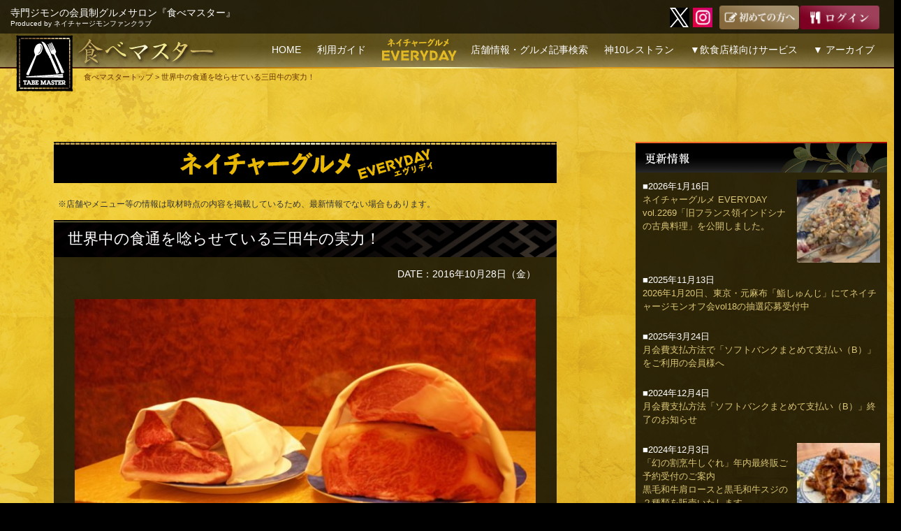

--- FILE ---
content_type: text/html; charset=UTF-8
request_url: https://tabemaster.jp/nature_gourmet_everyday/nge_0059
body_size: 45417
content:

<!DOCTYPE html>
<!--[if IE 7]>
<html class="ie ie7" dir="ltr" lang="ja">
<![endif]-->
<!--[if IE 8]>
<html class="ie ie8" dir="ltr" lang="ja">
<![endif]-->
<!--[if !(IE 7) | !(IE 8) ]><!-->
<html dir="ltr" lang="ja">
<!--<![endif]-->
<head>
	
<!-- Google tag (gtag.js) -->
<script async src="https://www.googletagmanager.com/gtag/js?id=G-0J9R2QZPCQ"></script>
<script>
  window.dataLayer = window.dataLayer || [];
  function gtag(){dataLayer.push(arguments);}
  gtag('js', new Date());

  gtag('config', 'G-0J9R2QZPCQ');
</script>
	
    <meta charset="UTF-8">
    <meta name="viewport" content="width=device-width,initial-scale=1.0"/>
    
    <link rel="shortcut icon" href="/favicon.ico">
    <link rel="profile" href="https://gmpg.org/xfn/11">
    <link rel="pingback" href="https://tabemaster.jp/nrj/xmlrpc.php">
    <!--[if lt IE 9]>
	<script src="https://tabemaster.jp/nrj/wp-content/themes/twentyfourteen/js/html5.js"></script>
	<![endif]-->

    
		<!-- All in One SEO 4.5.1.1 - aioseo.com -->
		<title>世界中の食通を唸らせている三田牛の実力！ | 食べマスター</title>
		<meta name="description" content="ネイチャージモンの会員制グルメ情報サイト『食べマスター』の連載ブログ『ネイチャーグルメ EVERYDAY』#0059" />
		<meta name="robots" content="max-snippet:-1, max-image-preview:large, max-video-preview:-1" />
		<meta name="google-site-verification" content="LUkpmC6g9hoPCyZv_cRi6qsBd2QjSWzg4yzsceWoSiA" />
		<meta name="keywords" content="三田牛,日本橋駅" />
		<link rel="canonical" href="https://tabemaster.jp/nature_gourmet_everyday/nge_0059" />
		<meta name="generator" content="All in One SEO (AIOSEO) 4.5.1.1" />
		<meta name="google" content="nositelinkssearchbox" />
		<script type="application/ld+json" class="aioseo-schema">
			{"@context":"https:\/\/schema.org","@graph":[{"@type":"Article","@id":"https:\/\/tabemaster.jp\/nature_gourmet_everyday\/nge_0059#article","name":"\u4e16\u754c\u4e2d\u306e\u98df\u901a\u3092\u5538\u3089\u305b\u3066\u3044\u308b\u4e09\u7530\u725b\u306e\u5b9f\u529b\uff01 | \u98df\u3079\u30de\u30b9\u30bf\u30fc","headline":"\u4e16\u754c\u4e2d\u306e\u98df\u901a\u3092\u5538\u3089\u305b\u3066\u3044\u308b\u4e09\u7530\u725b\u306e\u5b9f\u529b\uff01","author":{"@id":"https:\/\/tabemaster.jp\/author\/tabemaster#author"},"publisher":{"@id":"https:\/\/tabemaster.jp\/#organization"},"image":{"@type":"ImageObject","url":"https:\/\/tabemaster.jp\/nrj\/wp-content\/uploads\/2016\/10\/nge_0059_01.jpg","width":800,"height":530,"caption":"\u4e16\u754c\u4e2d\u306e\u98df\u901a\u3092\u5538\u3089\u305b\u3066\u3044\u308b\u4e09\u7530\u725b\u306e\u5b9f\u529b\uff01"},"datePublished":"2016-10-28T05:55:39+09:00","dateModified":"2018-01-22T03:40:37+09:00","inLanguage":"ja","mainEntityOfPage":{"@id":"https:\/\/tabemaster.jp\/nature_gourmet_everyday\/nge_0059#webpage"},"isPartOf":{"@id":"https:\/\/tabemaster.jp\/nature_gourmet_everyday\/nge_0059#webpage"},"articleSection":"\u30cd\u30a4\u30c1\u30e3\u30fc\u30b0\u30eb\u30e1 EVERYDAY, \u65e5\u672c\u6a4b\u99c5"},{"@type":"BreadcrumbList","@id":"https:\/\/tabemaster.jp\/nature_gourmet_everyday\/nge_0059#breadcrumblist","itemListElement":[{"@type":"ListItem","@id":"https:\/\/tabemaster.jp\/#listItem","position":1,"name":"\u5bb6","item":"https:\/\/tabemaster.jp\/","nextItem":"https:\/\/tabemaster.jp\/nature_gourmet_everyday#listItem"},{"@type":"ListItem","@id":"https:\/\/tabemaster.jp\/nature_gourmet_everyday#listItem","position":2,"name":"\u30cd\u30a4\u30c1\u30e3\u30fc\u30b0\u30eb\u30e1 EVERYDAY","previousItem":"https:\/\/tabemaster.jp\/#listItem"}]},{"@type":"Organization","@id":"https:\/\/tabemaster.jp\/#organization","name":"\u682a\u5f0f\u4f1a\u793e\u30cd\u30a4\u30c1\u30e3\u30fc\u30ed\u30fc\u30c9\u30b8\u30e3\u30d1\u30f3","url":"https:\/\/tabemaster.jp\/","logo":{"@type":"ImageObject","url":"https:\/\/tabemaster.jp\/nrj\/wp-content\/uploads\/2014\/06\/top_head_logo.png","@id":"https:\/\/tabemaster.jp\/nature_gourmet_everyday\/nge_0059\/#organizationLogo","width":165,"height":165},"image":{"@id":"https:\/\/tabemaster.jp\/#organizationLogo"}},{"@type":"Person","@id":"https:\/\/tabemaster.jp\/author\/tabemaster#author","url":"https:\/\/tabemaster.jp\/author\/tabemaster","name":"tabemaster","image":{"@type":"ImageObject","@id":"https:\/\/tabemaster.jp\/nature_gourmet_everyday\/nge_0059#authorImage","url":"https:\/\/secure.gravatar.com\/avatar\/0c93a466afdadc52858ae38398f360d3?s=96&d=mm&r=g","width":96,"height":96,"caption":"tabemaster"}},{"@type":"WebPage","@id":"https:\/\/tabemaster.jp\/nature_gourmet_everyday\/nge_0059#webpage","url":"https:\/\/tabemaster.jp\/nature_gourmet_everyday\/nge_0059","name":"\u4e16\u754c\u4e2d\u306e\u98df\u901a\u3092\u5538\u3089\u305b\u3066\u3044\u308b\u4e09\u7530\u725b\u306e\u5b9f\u529b\uff01 | \u98df\u3079\u30de\u30b9\u30bf\u30fc","description":"\u30cd\u30a4\u30c1\u30e3\u30fc\u30b8\u30e2\u30f3\u306e\u4f1a\u54e1\u5236\u30b0\u30eb\u30e1\u60c5\u5831\u30b5\u30a4\u30c8\u300e\u98df\u3079\u30de\u30b9\u30bf\u30fc\u300f\u306e\u9023\u8f09\u30d6\u30ed\u30b0\u300e\u30cd\u30a4\u30c1\u30e3\u30fc\u30b0\u30eb\u30e1 EVERYDAY\u300f#0059","inLanguage":"ja","isPartOf":{"@id":"https:\/\/tabemaster.jp\/#website"},"breadcrumb":{"@id":"https:\/\/tabemaster.jp\/nature_gourmet_everyday\/nge_0059#breadcrumblist"},"author":{"@id":"https:\/\/tabemaster.jp\/author\/tabemaster#author"},"creator":{"@id":"https:\/\/tabemaster.jp\/author\/tabemaster#author"},"image":{"@type":"ImageObject","url":"https:\/\/tabemaster.jp\/nrj\/wp-content\/uploads\/2016\/10\/nge_0059_01.jpg","@id":"https:\/\/tabemaster.jp\/nature_gourmet_everyday\/nge_0059\/#mainImage","width":800,"height":530,"caption":"\u4e16\u754c\u4e2d\u306e\u98df\u901a\u3092\u5538\u3089\u305b\u3066\u3044\u308b\u4e09\u7530\u725b\u306e\u5b9f\u529b\uff01"},"primaryImageOfPage":{"@id":"https:\/\/tabemaster.jp\/nature_gourmet_everyday\/nge_0059#mainImage"},"datePublished":"2016-10-28T05:55:39+09:00","dateModified":"2018-01-22T03:40:37+09:00"},{"@type":"WebSite","@id":"https:\/\/tabemaster.jp\/#website","url":"https:\/\/tabemaster.jp\/","name":"\u98df\u3079\u30de\u30b9\u30bf\u30fc","description":"\u5bfa\u9580\u30b8\u30e2\u30f3\u306e\u4f1a\u54e1\u5236\u30b0\u30eb\u30e1\u30b5\u30ed\u30f3\u300e\u98df\u3079\u30de\u30b9\u30bf\u30fc\u300fProduced by \u30cd\u30a4\u30c1\u30e3\u30fc\u30b8\u30e2\u30f3\u30d5\u30a1\u30f3\u30af\u30e9\u30d6","inLanguage":"ja","publisher":{"@id":"https:\/\/tabemaster.jp\/#organization"}}]}
		</script>
		<!-- All in One SEO -->

<link rel="alternate" type="application/rss+xml" title="食べマスター &raquo; フィード" href="https://tabemaster.jp/feed" />
<link rel="alternate" type="application/rss+xml" title="食べマスター &raquo; コメントフィード" href="https://tabemaster.jp/comments/feed" />
<link rel="alternate" type="application/rss+xml" title="食べマスター &raquo; 世界中の食通を唸らせている三田牛の実力！ のコメントのフィード" href="https://tabemaster.jp/nature_gourmet_everyday/nge_0059/feed" />
<script>
window._wpemojiSettings = {"baseUrl":"https:\/\/s.w.org\/images\/core\/emoji\/14.0.0\/72x72\/","ext":".png","svgUrl":"https:\/\/s.w.org\/images\/core\/emoji\/14.0.0\/svg\/","svgExt":".svg","source":{"concatemoji":"https:\/\/tabemaster.jp\/nrj\/wp-includes\/js\/wp-emoji-release.min.js?ver=6.2.8"}};
/*! This file is auto-generated */
!function(e,a,t){var n,r,o,i=a.createElement("canvas"),p=i.getContext&&i.getContext("2d");function s(e,t){p.clearRect(0,0,i.width,i.height),p.fillText(e,0,0);e=i.toDataURL();return p.clearRect(0,0,i.width,i.height),p.fillText(t,0,0),e===i.toDataURL()}function c(e){var t=a.createElement("script");t.src=e,t.defer=t.type="text/javascript",a.getElementsByTagName("head")[0].appendChild(t)}for(o=Array("flag","emoji"),t.supports={everything:!0,everythingExceptFlag:!0},r=0;r<o.length;r++)t.supports[o[r]]=function(e){if(p&&p.fillText)switch(p.textBaseline="top",p.font="600 32px Arial",e){case"flag":return s("\ud83c\udff3\ufe0f\u200d\u26a7\ufe0f","\ud83c\udff3\ufe0f\u200b\u26a7\ufe0f")?!1:!s("\ud83c\uddfa\ud83c\uddf3","\ud83c\uddfa\u200b\ud83c\uddf3")&&!s("\ud83c\udff4\udb40\udc67\udb40\udc62\udb40\udc65\udb40\udc6e\udb40\udc67\udb40\udc7f","\ud83c\udff4\u200b\udb40\udc67\u200b\udb40\udc62\u200b\udb40\udc65\u200b\udb40\udc6e\u200b\udb40\udc67\u200b\udb40\udc7f");case"emoji":return!s("\ud83e\udef1\ud83c\udffb\u200d\ud83e\udef2\ud83c\udfff","\ud83e\udef1\ud83c\udffb\u200b\ud83e\udef2\ud83c\udfff")}return!1}(o[r]),t.supports.everything=t.supports.everything&&t.supports[o[r]],"flag"!==o[r]&&(t.supports.everythingExceptFlag=t.supports.everythingExceptFlag&&t.supports[o[r]]);t.supports.everythingExceptFlag=t.supports.everythingExceptFlag&&!t.supports.flag,t.DOMReady=!1,t.readyCallback=function(){t.DOMReady=!0},t.supports.everything||(n=function(){t.readyCallback()},a.addEventListener?(a.addEventListener("DOMContentLoaded",n,!1),e.addEventListener("load",n,!1)):(e.attachEvent("onload",n),a.attachEvent("onreadystatechange",function(){"complete"===a.readyState&&t.readyCallback()})),(e=t.source||{}).concatemoji?c(e.concatemoji):e.wpemoji&&e.twemoji&&(c(e.twemoji),c(e.wpemoji)))}(window,document,window._wpemojiSettings);
</script>
<style>
img.wp-smiley,
img.emoji {
	display: inline !important;
	border: none !important;
	box-shadow: none !important;
	height: 1em !important;
	width: 1em !important;
	margin: 0 0.07em !important;
	vertical-align: -0.1em !important;
	background: none !important;
	padding: 0 !important;
}
</style>
	<link rel='stylesheet' id='wp-block-library-css' href='https://tabemaster.jp/nrj/wp-includes/css/dist/block-library/style.min.css?ver=6.2.8' media='all' />
<style id='wp-block-library-theme-inline-css'>
.wp-block-audio figcaption{color:#555;font-size:13px;text-align:center}.is-dark-theme .wp-block-audio figcaption{color:hsla(0,0%,100%,.65)}.wp-block-audio{margin:0 0 1em}.wp-block-code{border:1px solid #ccc;border-radius:4px;font-family:Menlo,Consolas,monaco,monospace;padding:.8em 1em}.wp-block-embed figcaption{color:#555;font-size:13px;text-align:center}.is-dark-theme .wp-block-embed figcaption{color:hsla(0,0%,100%,.65)}.wp-block-embed{margin:0 0 1em}.blocks-gallery-caption{color:#555;font-size:13px;text-align:center}.is-dark-theme .blocks-gallery-caption{color:hsla(0,0%,100%,.65)}.wp-block-image figcaption{color:#555;font-size:13px;text-align:center}.is-dark-theme .wp-block-image figcaption{color:hsla(0,0%,100%,.65)}.wp-block-image{margin:0 0 1em}.wp-block-pullquote{border-bottom:4px solid;border-top:4px solid;color:currentColor;margin-bottom:1.75em}.wp-block-pullquote cite,.wp-block-pullquote footer,.wp-block-pullquote__citation{color:currentColor;font-size:.8125em;font-style:normal;text-transform:uppercase}.wp-block-quote{border-left:.25em solid;margin:0 0 1.75em;padding-left:1em}.wp-block-quote cite,.wp-block-quote footer{color:currentColor;font-size:.8125em;font-style:normal;position:relative}.wp-block-quote.has-text-align-right{border-left:none;border-right:.25em solid;padding-left:0;padding-right:1em}.wp-block-quote.has-text-align-center{border:none;padding-left:0}.wp-block-quote.is-large,.wp-block-quote.is-style-large,.wp-block-quote.is-style-plain{border:none}.wp-block-search .wp-block-search__label{font-weight:700}.wp-block-search__button{border:1px solid #ccc;padding:.375em .625em}:where(.wp-block-group.has-background){padding:1.25em 2.375em}.wp-block-separator.has-css-opacity{opacity:.4}.wp-block-separator{border:none;border-bottom:2px solid;margin-left:auto;margin-right:auto}.wp-block-separator.has-alpha-channel-opacity{opacity:1}.wp-block-separator:not(.is-style-wide):not(.is-style-dots){width:100px}.wp-block-separator.has-background:not(.is-style-dots){border-bottom:none;height:1px}.wp-block-separator.has-background:not(.is-style-wide):not(.is-style-dots){height:2px}.wp-block-table{margin:0 0 1em}.wp-block-table td,.wp-block-table th{word-break:normal}.wp-block-table figcaption{color:#555;font-size:13px;text-align:center}.is-dark-theme .wp-block-table figcaption{color:hsla(0,0%,100%,.65)}.wp-block-video figcaption{color:#555;font-size:13px;text-align:center}.is-dark-theme .wp-block-video figcaption{color:hsla(0,0%,100%,.65)}.wp-block-video{margin:0 0 1em}.wp-block-template-part.has-background{margin-bottom:0;margin-top:0;padding:1.25em 2.375em}
</style>
<link rel='stylesheet' id='classic-theme-styles-css' href='https://tabemaster.jp/nrj/wp-includes/css/classic-themes.min.css?ver=6.2.8' media='all' />
<style id='global-styles-inline-css'>
body{--wp--preset--color--black: #000;--wp--preset--color--cyan-bluish-gray: #abb8c3;--wp--preset--color--white: #fff;--wp--preset--color--pale-pink: #f78da7;--wp--preset--color--vivid-red: #cf2e2e;--wp--preset--color--luminous-vivid-orange: #ff6900;--wp--preset--color--luminous-vivid-amber: #fcb900;--wp--preset--color--light-green-cyan: #7bdcb5;--wp--preset--color--vivid-green-cyan: #00d084;--wp--preset--color--pale-cyan-blue: #8ed1fc;--wp--preset--color--vivid-cyan-blue: #0693e3;--wp--preset--color--vivid-purple: #9b51e0;--wp--preset--color--green: #24890d;--wp--preset--color--dark-gray: #2b2b2b;--wp--preset--color--medium-gray: #767676;--wp--preset--color--light-gray: #f5f5f5;--wp--preset--gradient--vivid-cyan-blue-to-vivid-purple: linear-gradient(135deg,rgba(6,147,227,1) 0%,rgb(155,81,224) 100%);--wp--preset--gradient--light-green-cyan-to-vivid-green-cyan: linear-gradient(135deg,rgb(122,220,180) 0%,rgb(0,208,130) 100%);--wp--preset--gradient--luminous-vivid-amber-to-luminous-vivid-orange: linear-gradient(135deg,rgba(252,185,0,1) 0%,rgba(255,105,0,1) 100%);--wp--preset--gradient--luminous-vivid-orange-to-vivid-red: linear-gradient(135deg,rgba(255,105,0,1) 0%,rgb(207,46,46) 100%);--wp--preset--gradient--very-light-gray-to-cyan-bluish-gray: linear-gradient(135deg,rgb(238,238,238) 0%,rgb(169,184,195) 100%);--wp--preset--gradient--cool-to-warm-spectrum: linear-gradient(135deg,rgb(74,234,220) 0%,rgb(151,120,209) 20%,rgb(207,42,186) 40%,rgb(238,44,130) 60%,rgb(251,105,98) 80%,rgb(254,248,76) 100%);--wp--preset--gradient--blush-light-purple: linear-gradient(135deg,rgb(255,206,236) 0%,rgb(152,150,240) 100%);--wp--preset--gradient--blush-bordeaux: linear-gradient(135deg,rgb(254,205,165) 0%,rgb(254,45,45) 50%,rgb(107,0,62) 100%);--wp--preset--gradient--luminous-dusk: linear-gradient(135deg,rgb(255,203,112) 0%,rgb(199,81,192) 50%,rgb(65,88,208) 100%);--wp--preset--gradient--pale-ocean: linear-gradient(135deg,rgb(255,245,203) 0%,rgb(182,227,212) 50%,rgb(51,167,181) 100%);--wp--preset--gradient--electric-grass: linear-gradient(135deg,rgb(202,248,128) 0%,rgb(113,206,126) 100%);--wp--preset--gradient--midnight: linear-gradient(135deg,rgb(2,3,129) 0%,rgb(40,116,252) 100%);--wp--preset--duotone--dark-grayscale: url('#wp-duotone-dark-grayscale');--wp--preset--duotone--grayscale: url('#wp-duotone-grayscale');--wp--preset--duotone--purple-yellow: url('#wp-duotone-purple-yellow');--wp--preset--duotone--blue-red: url('#wp-duotone-blue-red');--wp--preset--duotone--midnight: url('#wp-duotone-midnight');--wp--preset--duotone--magenta-yellow: url('#wp-duotone-magenta-yellow');--wp--preset--duotone--purple-green: url('#wp-duotone-purple-green');--wp--preset--duotone--blue-orange: url('#wp-duotone-blue-orange');--wp--preset--font-size--small: 13px;--wp--preset--font-size--medium: 20px;--wp--preset--font-size--large: 36px;--wp--preset--font-size--x-large: 42px;--wp--preset--spacing--20: 0.44rem;--wp--preset--spacing--30: 0.67rem;--wp--preset--spacing--40: 1rem;--wp--preset--spacing--50: 1.5rem;--wp--preset--spacing--60: 2.25rem;--wp--preset--spacing--70: 3.38rem;--wp--preset--spacing--80: 5.06rem;--wp--preset--shadow--natural: 6px 6px 9px rgba(0, 0, 0, 0.2);--wp--preset--shadow--deep: 12px 12px 50px rgba(0, 0, 0, 0.4);--wp--preset--shadow--sharp: 6px 6px 0px rgba(0, 0, 0, 0.2);--wp--preset--shadow--outlined: 6px 6px 0px -3px rgba(255, 255, 255, 1), 6px 6px rgba(0, 0, 0, 1);--wp--preset--shadow--crisp: 6px 6px 0px rgba(0, 0, 0, 1);}:where(.is-layout-flex){gap: 0.5em;}body .is-layout-flow > .alignleft{float: left;margin-inline-start: 0;margin-inline-end: 2em;}body .is-layout-flow > .alignright{float: right;margin-inline-start: 2em;margin-inline-end: 0;}body .is-layout-flow > .aligncenter{margin-left: auto !important;margin-right: auto !important;}body .is-layout-constrained > .alignleft{float: left;margin-inline-start: 0;margin-inline-end: 2em;}body .is-layout-constrained > .alignright{float: right;margin-inline-start: 2em;margin-inline-end: 0;}body .is-layout-constrained > .aligncenter{margin-left: auto !important;margin-right: auto !important;}body .is-layout-constrained > :where(:not(.alignleft):not(.alignright):not(.alignfull)){max-width: var(--wp--style--global--content-size);margin-left: auto !important;margin-right: auto !important;}body .is-layout-constrained > .alignwide{max-width: var(--wp--style--global--wide-size);}body .is-layout-flex{display: flex;}body .is-layout-flex{flex-wrap: wrap;align-items: center;}body .is-layout-flex > *{margin: 0;}:where(.wp-block-columns.is-layout-flex){gap: 2em;}.has-black-color{color: var(--wp--preset--color--black) !important;}.has-cyan-bluish-gray-color{color: var(--wp--preset--color--cyan-bluish-gray) !important;}.has-white-color{color: var(--wp--preset--color--white) !important;}.has-pale-pink-color{color: var(--wp--preset--color--pale-pink) !important;}.has-vivid-red-color{color: var(--wp--preset--color--vivid-red) !important;}.has-luminous-vivid-orange-color{color: var(--wp--preset--color--luminous-vivid-orange) !important;}.has-luminous-vivid-amber-color{color: var(--wp--preset--color--luminous-vivid-amber) !important;}.has-light-green-cyan-color{color: var(--wp--preset--color--light-green-cyan) !important;}.has-vivid-green-cyan-color{color: var(--wp--preset--color--vivid-green-cyan) !important;}.has-pale-cyan-blue-color{color: var(--wp--preset--color--pale-cyan-blue) !important;}.has-vivid-cyan-blue-color{color: var(--wp--preset--color--vivid-cyan-blue) !important;}.has-vivid-purple-color{color: var(--wp--preset--color--vivid-purple) !important;}.has-black-background-color{background-color: var(--wp--preset--color--black) !important;}.has-cyan-bluish-gray-background-color{background-color: var(--wp--preset--color--cyan-bluish-gray) !important;}.has-white-background-color{background-color: var(--wp--preset--color--white) !important;}.has-pale-pink-background-color{background-color: var(--wp--preset--color--pale-pink) !important;}.has-vivid-red-background-color{background-color: var(--wp--preset--color--vivid-red) !important;}.has-luminous-vivid-orange-background-color{background-color: var(--wp--preset--color--luminous-vivid-orange) !important;}.has-luminous-vivid-amber-background-color{background-color: var(--wp--preset--color--luminous-vivid-amber) !important;}.has-light-green-cyan-background-color{background-color: var(--wp--preset--color--light-green-cyan) !important;}.has-vivid-green-cyan-background-color{background-color: var(--wp--preset--color--vivid-green-cyan) !important;}.has-pale-cyan-blue-background-color{background-color: var(--wp--preset--color--pale-cyan-blue) !important;}.has-vivid-cyan-blue-background-color{background-color: var(--wp--preset--color--vivid-cyan-blue) !important;}.has-vivid-purple-background-color{background-color: var(--wp--preset--color--vivid-purple) !important;}.has-black-border-color{border-color: var(--wp--preset--color--black) !important;}.has-cyan-bluish-gray-border-color{border-color: var(--wp--preset--color--cyan-bluish-gray) !important;}.has-white-border-color{border-color: var(--wp--preset--color--white) !important;}.has-pale-pink-border-color{border-color: var(--wp--preset--color--pale-pink) !important;}.has-vivid-red-border-color{border-color: var(--wp--preset--color--vivid-red) !important;}.has-luminous-vivid-orange-border-color{border-color: var(--wp--preset--color--luminous-vivid-orange) !important;}.has-luminous-vivid-amber-border-color{border-color: var(--wp--preset--color--luminous-vivid-amber) !important;}.has-light-green-cyan-border-color{border-color: var(--wp--preset--color--light-green-cyan) !important;}.has-vivid-green-cyan-border-color{border-color: var(--wp--preset--color--vivid-green-cyan) !important;}.has-pale-cyan-blue-border-color{border-color: var(--wp--preset--color--pale-cyan-blue) !important;}.has-vivid-cyan-blue-border-color{border-color: var(--wp--preset--color--vivid-cyan-blue) !important;}.has-vivid-purple-border-color{border-color: var(--wp--preset--color--vivid-purple) !important;}.has-vivid-cyan-blue-to-vivid-purple-gradient-background{background: var(--wp--preset--gradient--vivid-cyan-blue-to-vivid-purple) !important;}.has-light-green-cyan-to-vivid-green-cyan-gradient-background{background: var(--wp--preset--gradient--light-green-cyan-to-vivid-green-cyan) !important;}.has-luminous-vivid-amber-to-luminous-vivid-orange-gradient-background{background: var(--wp--preset--gradient--luminous-vivid-amber-to-luminous-vivid-orange) !important;}.has-luminous-vivid-orange-to-vivid-red-gradient-background{background: var(--wp--preset--gradient--luminous-vivid-orange-to-vivid-red) !important;}.has-very-light-gray-to-cyan-bluish-gray-gradient-background{background: var(--wp--preset--gradient--very-light-gray-to-cyan-bluish-gray) !important;}.has-cool-to-warm-spectrum-gradient-background{background: var(--wp--preset--gradient--cool-to-warm-spectrum) !important;}.has-blush-light-purple-gradient-background{background: var(--wp--preset--gradient--blush-light-purple) !important;}.has-blush-bordeaux-gradient-background{background: var(--wp--preset--gradient--blush-bordeaux) !important;}.has-luminous-dusk-gradient-background{background: var(--wp--preset--gradient--luminous-dusk) !important;}.has-pale-ocean-gradient-background{background: var(--wp--preset--gradient--pale-ocean) !important;}.has-electric-grass-gradient-background{background: var(--wp--preset--gradient--electric-grass) !important;}.has-midnight-gradient-background{background: var(--wp--preset--gradient--midnight) !important;}.has-small-font-size{font-size: var(--wp--preset--font-size--small) !important;}.has-medium-font-size{font-size: var(--wp--preset--font-size--medium) !important;}.has-large-font-size{font-size: var(--wp--preset--font-size--large) !important;}.has-x-large-font-size{font-size: var(--wp--preset--font-size--x-large) !important;}
.wp-block-navigation a:where(:not(.wp-element-button)){color: inherit;}
:where(.wp-block-columns.is-layout-flex){gap: 2em;}
.wp-block-pullquote{font-size: 1.5em;line-height: 1.6;}
</style>
<link rel='stylesheet' id='ccchildpagescss-css' href='https://tabemaster.jp/nrj/wp-content/plugins/cc-child-pages/includes/css/styles.css?ver=1.43' media='all' />
<link rel='stylesheet' id='ccchildpagesskincss-css' href='https://tabemaster.jp/nrj/wp-content/plugins/cc-child-pages/includes/css/skins.css?ver=1.43' media='all' />
<!--[if lt IE 8]>
<link rel='stylesheet' id='ccchildpagesiecss-css' href='https://tabemaster.jp/nrj/wp-content/plugins/cc-child-pages/includes/css/styles.ie.css?ver=1.43' media='all' />
<![endif]-->
<link rel='stylesheet' id='toc-screen-css' href='https://tabemaster.jp/nrj/wp-content/plugins/table-of-contents-plus/screen.min.css?ver=2309' media='all' />
<link rel='stylesheet' id='twentyfourteen-lato-css' href='https://tabemaster.jp/nrj/wp-content/themes/twentyfourteen/fonts/font-lato.css?ver=20230328' media='all' />
<link rel='stylesheet' id='genericons-css' href='https://tabemaster.jp/nrj/wp-content/themes/twentyfourteen/genericons/genericons.css?ver=3.0.3' media='all' />
<link rel='stylesheet' id='twentyfourteen-style-css' href='https://tabemaster.jp/nrj/wp-content/themes/tabemaster/style.css?ver=20230808' media='all' />
<link rel='stylesheet' id='twentyfourteen-block-style-css' href='https://tabemaster.jp/nrj/wp-content/themes/twentyfourteen/css/blocks.css?ver=20230630' media='all' />
<!--[if lt IE 9]>
<link rel='stylesheet' id='twentyfourteen-ie-css' href='https://tabemaster.jp/nrj/wp-content/themes/twentyfourteen/css/ie.css?ver=20140711' media='all' />
<![endif]-->
<link rel='stylesheet' id='jquery-ui-css' href='https://tabemaster.jp/nrj/wp-content/plugins/net-shop-admin/js/jquery-ui.min.css?ver=6.2.8' media='all' />
<link rel='stylesheet' id='jquery.lightbox.min.css-css' href='https://tabemaster.jp/nrj/wp-content/plugins/wp-jquery-lightbox/styles/lightbox.min.css?ver=1.4.8.2' media='all' />
<script src='https://tabemaster.jp/nrj/wp-includes/js/jquery/jquery.min.js?ver=3.6.4' id='jquery-core-js'></script>
<script src='https://tabemaster.jp/nrj/wp-includes/js/jquery/jquery-migrate.min.js?ver=3.4.0' id='jquery-migrate-js'></script>
<script src='https://www.google.com/recaptcha/api.js?ver=6.2.8' id='recaptcha-js'></script>
<script src='//ajax.googleapis.com/ajax/libs/jqueryui/1/i18n/jquery.ui.datepicker-ja.min.js?ver=6.2.8' id='jquery-ui-js-ja-js'></script>
<link rel="https://api.w.org/" href="https://tabemaster.jp/wp-json/" /><link rel="alternate" type="application/json" href="https://tabemaster.jp/wp-json/wp/v2/posts/8838" /><link rel="EditURI" type="application/rsd+xml" title="RSD" href="https://tabemaster.jp/nrj/xmlrpc.php?rsd" />
<link rel="wlwmanifest" type="application/wlwmanifest+xml" href="https://tabemaster.jp/nrj/wp-includes/wlwmanifest.xml" />
<meta name="generator" content="WordPress 6.2.8" />
<link rel='shortlink' href='https://tabemaster.jp/?p=8838' />
<link rel="alternate" type="application/json+oembed" href="https://tabemaster.jp/wp-json/oembed/1.0/embed?url=https%3A%2F%2Ftabemaster.jp%2Fnature_gourmet_everyday%2Fnge_0059" />
<link rel="alternate" type="text/xml+oembed" href="https://tabemaster.jp/wp-json/oembed/1.0/embed?url=https%3A%2F%2Ftabemaster.jp%2Fnature_gourmet_everyday%2Fnge_0059&#038;format=xml" />
<script type="text/javascript">var ajaxurl = "https://tabemaster.jp/nrj/wp-admin/admin-ajax.php";</script><link rel="stylesheet" href="https://tabemaster.jp/nrj/wp-content/plugins/frontend-user-admin/frontend-user-admin.css" type="text/css" media="screen" />
<link rel="stylesheet" href="https://tabemaster.jp/nrj/wp-content/plugins/net-shop-admin/net-shop-admin.css" type="text/css" media="screen" />
<style type="text/css">.broken_link, a.broken_link {
	text-decoration: line-through;
}</style><link rel="amphtml" href="https://tabemaster.jp/nature_gourmet_everyday/nge_0059?amp"><link rel="icon" href="https://tabemaster.jp/nrj/wp-content/uploads/2014/06/cropped-top_head_logo-32x32.png" sizes="32x32" />
<link rel="icon" href="https://tabemaster.jp/nrj/wp-content/uploads/2014/06/cropped-top_head_logo-192x192.png" sizes="192x192" />
<link rel="apple-touch-icon" href="https://tabemaster.jp/nrj/wp-content/uploads/2014/06/cropped-top_head_logo-180x180.png" />
<meta name="msapplication-TileImage" content="https://tabemaster.jp/nrj/wp-content/uploads/2014/06/cropped-top_head_logo-270x270.png" />


        

    <script language="javascript">
        <!--
        function navi( obj ) {
            url = obj.options[ obj.selectedIndex ].value;
            if ( url != "" ) {
                location.href = url;
            }
        }
        //-->
    </script>

<!-- adsenseタグ開始 -->
<!--
<script data-ad-client="ca-pub-9821995953136771" async src="https://pagead2.googlesyndication.com/pagead/js/adsbygoogle.js"></script>
-->
<!-- adsenseタグ完了 -->


</head>

<body class="post-template-default single single-post postid-8838 single-format-standard wp-embed-responsive post-template post-template-single_memb-php masthead-fixed singular">

    <script>
        ( function ( i, s, o, g, r, a, m ) {
            i[ 'GoogleAnalyticsObject' ] = r;
            i[ r ] = i[ r ] || function () {
                ( i[ r ].q = i[ r ].q || [] ).push( arguments )
            }, i[ r ].l = 1 * new Date();
            a = s.createElement( o ),
                m = s.getElementsByTagName( o )[ 0 ];
            a.async = 1;
            a.src = g;
            m.parentNode.insertBefore( a, m )
        } )( window, document, 'script', '//www.google-analytics.com/analytics.js', 'ga' );

        ga( 'create', 'UA-46196732-7', 'auto' );
        ga( 'send', 'pageview' );
        ga( 'set', '&uid', USER_ID );
    </script>

    <div id="page" class="hfeed site">
        
        <header id="masthead" class="site-header sec" role="banner">
            <div class="header-main">
                <div class="taglinebg">
                    <h2 class="site-title">寺門ジモンの会員制グルメサロン『食べマスター』<br><span class="subtitle">Produced by ネイチャージモンファンクラブ</span></h2>

                    <div class="search-toggle hide">
                        <a href="#search-container" class="screen-reader-text">
                            検索                        </a>
                    </div>

                    <div class="head2b">
                        <!-- <a href="https://www.facebook.com/tabemaster" class="menu-sns" target="_blank"><img src="/nrj/_common/img/icon_fb.png" width="28" height="28" alt="facebook"></a> -->
                        <a href="https://twitter.com/Tabemaster" class="menu-sns" target="_blank"><img src="/nrj/_common/img/icon_x.png" width="28" height="28" alt="twitter"></a>
                        <a href="https://instagram.com/tabemaster?r=nametag" class="menu-sns" target="_blank"><img src="/nrj/_common/img/icon_insta.png" width="28" height="28" alt="Instagram"></a>
                        <a href="https://line.msng.info/https://tabemaste.jp/" class="menu-sns line" target="_blank"><img src="/nrj/_common/img/icon_line.png" width="28" height="28" alt="LINE"></a>

                                                <a href="/guide"><img src="/nrj/_common/img/head_b_regist.png" width="114" height="34" alt="初めての方へ"></a><a href="/login"><img src="/nrj/_common/img/head_b_member.png" width="114" height="34" alt="ログイン"></a>
                                            </div>
                </div>

                <div class="head2title"><a href="/"><img src="/nrj/_common/img/head_2nd_logo.png" width="295" height="84" alt="食べマスター"></a>
                </div>

                <nav id="primary-navigation" class="site-navigation primary-navigation" role="navigation">
                    <button class="menu-toggle">Menu</button>
                    <a class="screen-reader-text skip-link" href="#content">Skip to content</a>
                    <div class="menu-top-menu-container">
                        <ul id="menu-top-menu" class="nav-menu">
                            <li class="menu-item menu-item-type-post_type menu-item-object-page guide"><a href="/">HOME</a>
                            </li>
                            <li class="menu-item menu-item-type-post_type menu-item-object-page guide"><a href="/guide">利用ガイド</a>
                            </li>
                            <li class="menu-item menu-item-type-custom menu-item-object-custom blog"><a href="/nature_gourmet_everyday"><img src="/nrj/_common/img/top_banner03.png" alt="ネイチャーグルメEVERYDAY" width="" height="50px" border="0" style="margin-top:0;"></a>
                            </li>
						  <li class="menu-item menu-item-type-post_type menu-item-object-page guide"><a href="/search-data">店舗情報・グルメ記事検索</a></li>
						  <li class="menu-item menu-item-type-post_type menu-item-object-page guide"><a href="/shop_god10">神10レストラン</a></li>
						  <li class="menu-item menu-item-type-post_type menu-item-object-page guide"><a href="#">▼飲食店様向けサービス</a>
							<ul class="sub-menu">
							  <li><a href="/business/bizcase-001-d29">飲食店コンサル関連</a></li>
							  <li><a href="/jtop-cook-lists">料理人との対談動画</a></li>
							</ul>
							</li>
                           <li class="menu-item menu-item-type-taxonomy menu-item-object-category genre"><a href="#">▼ アーカイブ</a>
                                <ul class="sub-menu">
                                    <li><a href="/special">特集一覧</a>
                                    </li>
                                    <li><a href="/column">ウザい扉</a>
                                    </li>
                                </ul>
                            </li>
                        </ul>
                    </div>
                </nav>

            </div>
            <div class="breadcrumbs">
                <a title="食べマスターのトップへ" href="/" class="home">食べマスタートップ</a> &gt;

                                世界中の食通を唸らせている三田牛の実力！                                            </div>
        </header>
        <!-- #masthead -->

        <div id="main" class="site-main">
			<div id="primary" class="content-area"><div id="content" class="site-content" role="main"><header class="entry-header nature_gourmet_everyday">
<h1 id="columnhead">ネイチャーグルメ EVERYDAY</h1>
<p style="font-size:86%; color:#333; margin:0 0.5em;">※店舗やメニュー等の情報は取材時点の内容を掲載しているため、最新情報でない場合もあります。</p>
</header>

<article id="post-8838" class="hentry spcategory mainblog post-8838 post type-post status-publish format-standard has-post-thumbnail category-nature_gourmet_everyday tag-179">
	<header class="entry-header">
<h1 class="entry-title">

<a href="https://tabemaster.jp/nature_gourmet_everyday/nge_0059" rel="bookmark">世界中の食通を唸らせている三田牛の実力！</a>
</h1>
	</header><!-- .entry-header -->
    
	<div class="entry-content">
<p class="data Rfloat">DATE：2016年10月28日（金）</p>
<p><img width="700" height="464" src="https://tabemaster.jp/nrj/wp-content/uploads/2016/10/nge_0059_01-700x464.jpg" class="attachment-thumbnailBig size-thumbnailBig wp-post-image" alt="世界中の食通を唸らせている三田牛の実力！" decoding="async" srcset="https://tabemaster.jp/nrj/wp-content/uploads/2016/10/nge_0059_01-700x464.jpg 700w, https://tabemaster.jp/nrj/wp-content/uploads/2016/10/nge_0059_01-174x115.jpg 174w, https://tabemaster.jp/nrj/wp-content/uploads/2016/10/nge_0059_01-768x509.jpg 768w, https://tabemaster.jp/nrj/wp-content/uploads/2016/10/nge_0059_01-338x224.jpg 338w, https://tabemaster.jp/nrj/wp-content/uploads/2016/10/nge_0059_01.jpg 800w" sizes="(max-width: 700px) 100vw, 700px" /></p>

<p><strong style="color: #DAC676;">当サイトは有料会員制サービスとなっています。</strong><br>
記事全体をご覧いただくには以下をご参照の上、必要なお手続きをお願い致します。</p>

<div class="fua"><div class="frontend-user-admin-widget-login"><div class="frontend-user-admin-login">

<div style="font-size: 20px; font-weight: normal; margin-bottom:5px; padding-bottom:5px; border-bottom-width: 1px; border-bottom-style: solid; border-bottom-color: #DAC676;">会員登録がお済みでない方</div>
<p>当サイトの会員でない方は<a href="/guide">【利用ガイド】</a>をご確認の上、会員登録手続きと会費の決済手続きをお願いします。</p>
<ul>
<li><a href="/guide">【利用ガイド】へ</a></li>
</ul>


<div style="font-size: 20px; font-weight: normal; margin-bottom:5px; padding-bottom:5px; border-bottom-width: 1px; border-bottom-style: solid; border-bottom-color: #DAC676;">会員登録済みの方</div>
<p>当サイトの会員登録がお済みの方は以下にメールアドレスとパスワードを入力して【ログイン】ボタンを押してください。</p>
<form id="loginform" action="https://tabemaster.jp/login" method="post">
<p><label>メールアドレス<br />
<input type="text" name="log" id="widget_user_login" class="input" value="" size="20" /></label></p>
<p><label>パスワード<br />
<input type="password" name="pwd" id="widget_user_pass" class="input" value="" size="20" /></label></p>
<p><img src="https://tabemaster.jp/nrj/wp-content/siteguard/1962666142.png" alt="CAPTCHA"></p><p><label for="siteguard_captcha">上に表示された文字を入力してください。</label><br /><input type="text" name="siteguard_captcha" id="siteguard_captcha" class="input" value="" size="10" aria-required="true" /><input type="hidden" name="siteguard_captcha_prefix" id="siteguard_captcha_prefix" value="1962666142" /></p><p class="forgetmenot"><label><input name="rememberme" type="checkbox" id="widget_rememberme" value="forever" checked="checked" /> ログイン情報を記憶</label></p>
<p class="submit">
<input type="submit" name="wp-submit" id="wp-submit" class="submit login" value="ログイン &raquo;" />
<input type="hidden" name="redirect_to" value="https://tabemaster.jp/nature_gourmet_everyday/nge_0059" />
<input type="hidden" name="testcookie" value="1" />
</p>
</form>

<ul>
<!-- li class="register"><a href="https://tabemaster.jp/login?action=register">新規会員登録</a></li -->
<li class="lostpassword"><a href="https://tabemaster.jp/login?action=lostpassword" title="パスワード紛失取り扱い">※パスワードをお忘れの場合、こちらをクリックした画面で再発行してください。</a></li>
</ul>
</div></div>



<!-- .entry-content -->
</div>
</article><!-- #post-## -->

<article class="hentry">
	<div class="entry-content shopinfo clearfix">




</div>
</article>

<div class="entry-content blognav">
<p class="blognavL">« 前の記事：<a href="https://tabemaster.jp/nature_gourmet_everyday/nge_0058" title="奥神楽坂の名店で回鍋肉をおかずに炒飯をいただく">奥神楽坂の名店...</a> を読む</p>
		<p class="blognavR">次の記事：<a href="https://tabemaster.jp/nature_gourmet_everyday/nge_0060" title="豚のヒレのしょうが焼きにノックアウト！">豚のヒレのしょ...</a> を読む »</p>
</div>

		</div><!-- #content -->
	</div><!-- #primary -->

<div id="content-sidebar" class="content-sidebar widget-area" role="complementary">


<aside class="widget widget_newpostcatch">
<h1 class="widget-title">更新情報</h1>
	<ul>
		<li><img src="https://tabemaster.jp/nrj/wp-content/uploads/2026/01/nge_2269_01-100x100.jpg" alt="旧フランス領インドシナの古典料理" />■2026年1月16日<br>
		<a href="/nature_gourmet_everyday/nge_2269">ネイチャーグルメ EVERYDAY vol.2269「旧フランス領インドシナの古典料理」を公開しました。</a><br>&nbsp;</li>
        <li>■2025年11月13日<br>
        <a href="/topics/offline-meeting-18">2026年1月20日、東京・元麻布「鮨しゅんじ」にてネイチャージモンオフ会vol18の抽選応募受付中</a><br>&nbsp;</li>
        <li>■2025年3月24日<br>
        <a href="/topics/sbps-stop-2">月会費支払方法で「ソフトバンクまとめて支払い（B）」をご利用の会員様へ</a><br>&nbsp;</li>
        <li>■2024年12月4日<br>
        <a href="/topics/sbps-stop">月会費支払方法「ソフトバンクまとめて支払い（B）」終了のお知らせ</a><br>&nbsp;</li>
		<li><img src="https://tabemaster.jp/nrj/wp-content/uploads/2023/11/shigure-main2-100x100.jpg" alt="「幻の割烹牛しぐれ」年内最終販ご予約受付のご案内 黒毛和牛肩ロースと黒毛和牛スジの２種類を販売いたします" />■2024年12月3日<br>
		<a href="/topics/gyushigure20241203">「幻の割烹牛しぐれ」年内最終販ご予約受付のご案内<br>黒毛和牛肩ロースと黒毛和牛スジの２種類を販売いたします</a><br>&nbsp;</li>
		<li><img src="https://tabemaster.jp/nrj/wp-content/uploads/2024/11/acst_01-100x100.jpg" alt="食べマスターオリジナル＜名店の肉アクリルスタンド2025＞会員様先行発売！" />■2024年11月21日<br>
		<a href="/topics/acstand-2025">食べマスターオリジナル＜名店の肉アクリルスタンド2025＞会員様先行発売！</a><br>&nbsp;</li>
		<li>■2024年7月31日<br>
		【ジモンが選ぶ神10レストラン】に<a href="/shop_god10_ramen_national"><span style="font-weight: bold;">「神のラーメン10（全国）」</span></a>ジャンルを新設しました。（有料会員専用）<br>&nbsp;</li>
		<li>■2022年1月20日<br>
		<a href="https://instagram.com/tabemaster?r=nametag" target="_blank"><span style="font-weight: bold;">【食べマスター公式Instagram】を開設しました。</span></a><br>&nbsp;</li>
        <li><img src="https://tabemaster.jp/nrj/wp-content/uploads/2021/12/MJ2022-p1-768x543.jpg" width="100" alt="肉カレンダー2022版「MEAT JOURNEY 2022」"/>■2021年12月3日<br>
		<a href="/topics/mj2022-calender">肉カレンダー「MEAT JOURNEY 2022」リリースしました。</a><br>&nbsp;</li>
		<li><img src="https://tabemaster.jp/nrj/wp-content/uploads/2021/05/1136114598-350x197.jpg" width="100" alt="寺門ジモンが飲食店を応援＆コンサル＆プロデュース" />■2021年6月24日<br>
		<a href="/business/bizcase-001-d29">各飲食店様・料理人様・法人様向け「寺門ジモンが飲食店を応援＆コンサル＆プロデュース」をスタートしました。</a><br>&nbsp;</li>
        <li><img src="https://tabemaster.jp/nrj/wp-content/uploads/2020/11/jcook05-01-350x197.jpg" width="100" alt="対談ゲスト『肉屋田中銀座』BOSS・田中 覚さん" />■2020年11月21日<br>
        <a href="/topics/jtop-cook-005preview">日本の飲食業界でトップを目指す全てのプロの方に見て欲しい、食べマスターの新しい有料動画配信企画『ネイチャージモンvs日本のトップ料理人』の第5回対談ゲスト『肉屋田中銀座』BOSS・田中 覚さんの回を配信スタートしました。</a><br>&nbsp;</li>
		<!-- li>※緊急事態宣言前に取材した記事を掲載しています。</li -->
      </ul>
    </aside>
    
	
</div><!-- #content-sidebar -->

	</div><!-- #main -->

	<footer id="colophon" class="site-footer" role="contentinfo">
		<div class="site-info">
			<a href="/terms">利用規約</a>｜<a href="/privacy">個人情報保護方針（プライバシーポリシー）</a>｜<a href="/contact">お問い合わせ</a>｜<a href="/law">株式会社ネイチャーロードジャパン</a><br>
				Copyright(C)NATURE JIMON FAN CLUB 2014-2025 All Right Reserved.
		</div><!-- .site-info -->
	</footer><!-- #colophon -->
</div><!-- #page -->

	<script id='toc-front-js-extra'>
var tocplus = {"visibility_show":"show","visibility_hide":"hide","width":"Auto"};
</script>
<script src='https://tabemaster.jp/nrj/wp-content/plugins/table-of-contents-plus/front.min.js?ver=2309' id='toc-front-js'></script>
<script src='https://tabemaster.jp/nrj/wp-content/themes/twentyfourteen/js/functions.js?ver=20230526' id='twentyfourteen-script-js'></script>
<script src='https://tabemaster.jp/nrj/wp-includes/js/jquery/jquery.form.min.js?ver=4.3.0' id='jquery-form-js'></script>
<script src='https://tabemaster.jp/nrj/wp-includes/js/jquery/ui/core.min.js?ver=1.13.2' id='jquery-ui-core-js'></script>
<script src='https://tabemaster.jp/nrj/wp-includes/js/jquery/ui/progressbar.min.js?ver=1.13.2' id='jquery-ui-progressbar-js'></script>
<script src='https://tabemaster.jp/nrj/wp-includes/js/jquery/ui/datepicker.min.js?ver=1.13.2' id='jquery-ui-datepicker-js'></script>
<script src='https://tabemaster.jp/nrj/wp-content/plugins/wp-jquery-lightbox/jquery.touchwipe.min.js?ver=1.4.8.2' id='wp-jquery-lightbox-swipe-js'></script>
<script id='wp-jquery-lightbox-js-extra'>
var JQLBSettings = {"showTitle":"1","showCaption":"1","showNumbers":"1","fitToScreen":"1","resizeSpeed":"400","showDownload":"0","navbarOnTop":"0","marginSize":"0","slideshowSpeed":"4000","prevLinkTitle":"\u524d\u306e\u753b\u50cf","nextLinkTitle":"\u6b21\u306e\u753b\u50cf","closeTitle":"\u30ae\u30e3\u30e9\u30ea\u30fc\u3092\u9589\u3058\u308b","image":"\u753b\u50cf ","of":"\u306e","download":"\u30c0\u30a6\u30f3\u30ed\u30fc\u30c9","pause":"(\u30b9\u30e9\u30a4\u30c9\u30b7\u30e7\u30fc\u3092\u4e00\u6642\u505c\u6b62\u3059\u308b)","play":"(\u30b9\u30e9\u30a4\u30c9\u30b7\u30e7\u30fc\u3092\u518d\u751f\u3059\u308b)"};
</script>
<script src='https://tabemaster.jp/nrj/wp-content/plugins/wp-jquery-lightbox/jquery.lightbox.min.js?ver=1.4.8.2' id='wp-jquery-lightbox-js'></script>
    
    
    
<script>
  (function(d) {
    var config = {
      kitId: 'trt1ycz',
      scriptTimeout: 3000,
      async: true
    },
    h=d.documentElement,t=setTimeout(function(){h.className=h.className.replace(/\bwf-loading\b/g,"")+" wf-inactive";},config.scriptTimeout),tk=d.createElement("script"),f=false,s=d.getElementsByTagName("script")[0],a;h.className+=" wf-loading";tk.src='https://use.typekit.net/'+config.kitId+'.js';tk.async=true;tk.onload=tk.onreadystatechange=function(){a=this.readyState;if(f||a&&a!="complete"&&a!="loaded")return;f=true;clearTimeout(t);try{Typekit.load(config)}catch(e){}};s.parentNode.insertBefore(tk,s)
  })(document);
</script>
</body>

</html>